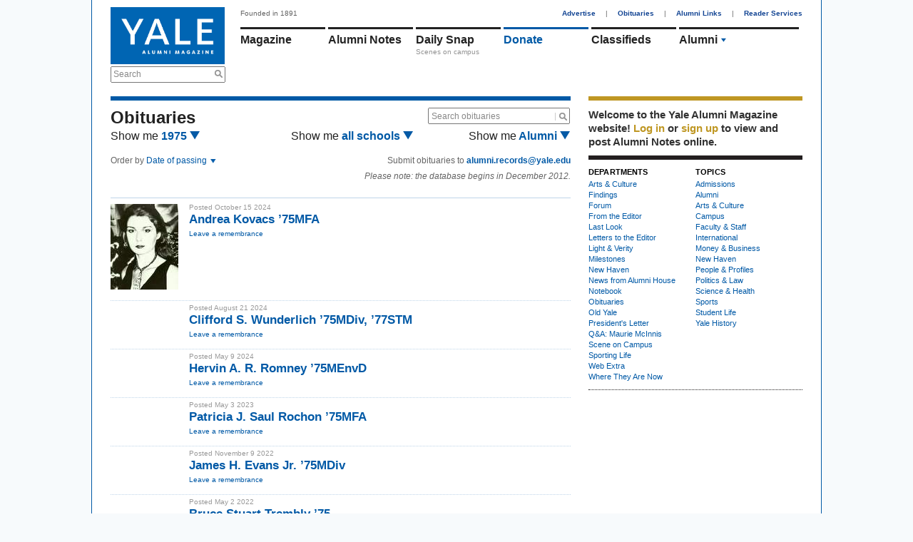

--- FILE ---
content_type: text/html; charset=utf-8
request_url: https://www.google.com/recaptcha/api2/aframe
body_size: 268
content:
<!DOCTYPE HTML><html><head><meta http-equiv="content-type" content="text/html; charset=UTF-8"></head><body><script nonce="SSGEA4Ij3Q3oBpe7gf9DnQ">/** Anti-fraud and anti-abuse applications only. See google.com/recaptcha */ try{var clients={'sodar':'https://pagead2.googlesyndication.com/pagead/sodar?'};window.addEventListener("message",function(a){try{if(a.source===window.parent){var b=JSON.parse(a.data);var c=clients[b['id']];if(c){var d=document.createElement('img');d.src=c+b['params']+'&rc='+(localStorage.getItem("rc::a")?sessionStorage.getItem("rc::b"):"");window.document.body.appendChild(d);sessionStorage.setItem("rc::e",parseInt(sessionStorage.getItem("rc::e")||0)+1);localStorage.setItem("rc::h",'1768968474715');}}}catch(b){}});window.parent.postMessage("_grecaptcha_ready", "*");}catch(b){}</script></body></html>